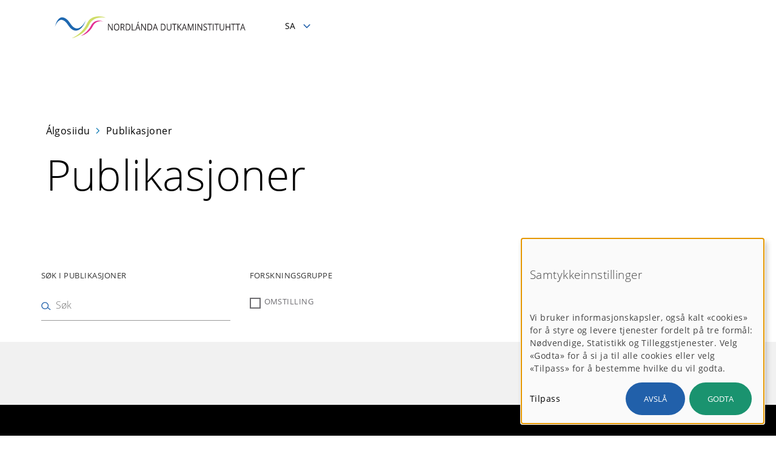

--- FILE ---
content_type: text/html; charset=UTF-8
request_url: https://nordlandsforskning.no/se/publications?search_api_fulltext=&f%5B0%5D=publications_research_group%3A1160&f%5B1%5D=publications_result_category%3A2405947&f%5B2%5D=year%3A2021
body_size: 7552
content:
<!DOCTYPE html>
<html lang="se" dir="ltr" prefix="og: https://ogp.me/ns#">
  <head>
    <meta charset="utf-8">
<script async src="https://www.googletagmanager.com/gtag/js?id=UA-409526-17"></script>
<script>window.dataLayer = window.dataLayer || [];function gtag(){dataLayer.push(arguments)};gtag("js", new Date());gtag("set", "developer_id.dMDhkMT", true);gtag("config", "UA-409526-17", {"groups":"default","anonymize_ip":true,"page_placeholder":"PLACEHOLDER_page_path","allow_ad_personalization_signals":false});</script>
<meta name="Generator" content="Drupal 10 (https://www.drupal.org)">
<meta name="MobileOptimized" content="width">
<meta name="HandheldFriendly" content="true">
<meta name="viewport" content="width=device-width, initial-scale=1.0">
<link rel="icon" href="/sites/default/files/favicon-nf.ico" type="image/vnd.microsoft.icon">
<script>window.a2a_config=window.a2a_config||{};a2a_config.callbacks=[];a2a_config.overlays=[];a2a_config.templates={};</script>

    <title>Publikasjoner | Nordlandsforsking</title>
    <link rel="stylesheet" media="all" href="/sites/default/files/css/css_Q5Mekcmkg_tcTHcQOHMlikUcZUTnWLb3f3suIkhwkx4.css?delta=0&amp;language=se&amp;theme=nordland&amp;include=eJw9i20OgzAIhi9EypmooGuGYKCdcaef0W1_nryfxNyd7ED6ijKHW4fJQ5BjbKSFw7c6ene7Y_NYSdtbYKZJev52tyuLmAQpPJXC8SKcF1YyxkW9nt3fpzaWfPiekEd2WbFSCrya7IkXy-o8VD7TdEG7">
<link rel="stylesheet" media="all" href="/sites/default/files/css/css_5wh9lKVm_seoPttoAoz924ijzK9M6FqGeXCkSopJHXo.css?delta=1&amp;language=se&amp;theme=nordland&amp;include=eJw9i20OgzAIhi9EypmooGuGYKCdcaef0W1_nryfxNyd7ED6ijKHW4fJQ5BjbKSFw7c6ene7Y_NYSdtbYKZJev52tyuLmAQpPJXC8SKcF1YyxkW9nt3fpzaWfPiekEd2WbFSCrya7IkXy-o8VD7TdEG7">
<link rel="stylesheet" media="print" href="/sites/default/files/css/css_j1fUKijnZnaOym--VlO4IQ1NB9KcVy0XrbPM4LcPPqA.css?delta=2&amp;language=se&amp;theme=nordland&amp;include=eJw9i20OgzAIhi9EypmooGuGYKCdcaef0W1_nryfxNyd7ED6ijKHW4fJQ5BjbKSFw7c6ene7Y_NYSdtbYKZJev52tyuLmAQpPJXC8SKcF1YyxkW9nt3fpzaWfPiekEd2WbFSCrya7IkXy-o8VD7TdEG7">

    <script src="/libraries/klaro/dist/klaro-no-translations-no-css.js?t98gb2" defer id="klaro-js"></script>

  </head>
  
  <body class="page-publications section-publications lang-se">
    <div id="skip">
      <a href="#block-nordland-main-menu" class="visually-hidden focusable skip-link">
        Skip to main navigation
      </a>
    </div>
    
      <div class="dialog-off-canvas-main-canvas" data-off-canvas-main-canvas>
    
<div class="layout-container">

  <!-- ______________________ HEADER _______________________ -->

  <header id="header">
    <div class="container">
              <div class="header1-region">
              <div id="block-nordland-branding" class="block-system block-system-branding-block">
  
    
            <a href="/nb" title="&Aacute;lgosiidu" rel="home" class="site-logo">
            <img src="/themes/custom/nordland/images/logo/logo-se.svg" alt="&Aacute;lgosiidu" class="lang-se">
    </a>
      </div>


        </div>
      
      <nav class="burger">Meny</nav>

              <div class="headernav-region">
              <div id="block-dropdownlanguage" class="block-dropdown-language block-dropdown-languagelanguage-interface">
  
    
        <div class="dropbutton-wrapper" data-drupal-ajax-container><div class="dropbutton-widget"><ul class="dropdown-language-item dropbutton"><li><a href="/se/nordlanda-dutkaminstituhta-birra?f%5B0%5D=publications_research_group%3A1160&amp;f%5B1%5D=publications_result_category%3A2405947&amp;f%5B2%5D=year%3A2021&amp;search_api_fulltext=" class="language-link active-language" hreflang="se">SA</a></li><li><a href="/nb/publications?f%5B0%5D=publications_research_group%3A1160&amp;f%5B1%5D=publications_result_category%3A2405947&amp;f%5B2%5D=year%3A2021&amp;search_api_fulltext=" class="language-link" hreflang="nb">NO</a></li><li><a href="/en/publications?f%5B0%5D=publications_research_group%3A1160&amp;f%5B1%5D=publications_result_category%3A2405947&amp;f%5B2%5D=year%3A2021&amp;search_api_fulltext=" class="language-link" hreflang="en">EN</a></li></ul></div></div>
  </div>


        </div>
          </div><!-- /.container -->
  </header><!-- /#header -->

  
  <!-- ______________________ MAIN _______________________ -->

  <div id="main">
    <div class="container">
      <section id="content">

        <div id="content-header">

          

                      <div id="highlighted">  <div>
    <div data-drupal-messages-fallback class="hidden"></div>

  </div>
</div>
          
          

          
          
          

          
          
        </div><!-- /#content-header -->

        <div id="content-area">
            <div>
    <div id="block-nordland-content" class="block-system block-system-main-block">
  
    
      <div class="ramsalt-stack">

  

  <div class="group-rooftop">
    <div class="block-region-rooftop"><div class="block-system block-system-breadcrumb-block">
  
    
        <nav class="breadcrumb" role="navigation" aria-labelledby="system-breadcrumb">
    <h2 id="system-breadcrumb" class="visually-hidden">Breadcrumb</h2>
    <ol>
          <li>
                  <a href="/se">&Aacute;lgosiidu</a>
              </li>
          <li>
                  <a href="https://nordlandsforskning.no/se/publications">Publikasjoner</a>
              </li>
        </ol>
  </nav>

  </div>
<div class="block-block-content block-block-content72655023-28f7-4b4a-a3a6-f822ebc7c987">
  
    
      
            <div class="body"><h2>Publikasjoner</h2>
</div>
      
  </div>
</div>
  </div>

  <div class="group-attic">
    <div class="block-region-attic"><div class="views-exposed-form block-views block-views-exposed-filter-blocksearch-api-publications-pub-overview" data-drupal-selector="views-exposed-form-search-api-publications-pub-overview">
  
    
      <form action="/se/publications" method="get" id="views-exposed-form-search-api-publications-pub-overview" accept-charset="UTF-8">
  <div class="js-form-item form-item form-type-textfield js-form-type-textfield form-item-search-api-fulltext js-form-item-search-api-fulltext">
      <label for="edit-search-api-fulltext">S&oslash;k i publikasjoner</label>
        <input placeholder="S&oslash;k" data-drupal-selector="edit-search-api-fulltext" type="text" id="edit-search-api-fulltext" name="search_api_fulltext" value="" size="30" maxlength="128" class="form-text">

        </div>
<div data-drupal-selector="edit-actions" class="form-actions js-form-wrapper form-wrapper" id="edit-actions"><input data-drupal-selector="edit-submit-search-api-publications" type="submit" id="edit-submit-search-api-publications" value="Bruk" class="button js-form-submit form-submit">
</div>


</form>

  </div>
<div class="facet-inactive hidden block-facet--dropdown block-facets block-facet-blockpublications-result-category">
  
    
      <div data-drupal-facet-id="publications_result_category" class="facet-empty facet-hidden"><div class="facets-widget-dropdown">
      
  <label id="facet_publications_result_category_label">Facet Publikasjonstype</label></div>
</div>

  </div>
<div class="facet-inactive hidden block-facet--dropdown block-facets block-facet-blockyear">
  
    
      <div data-drupal-facet-id="year" class="facet-empty facet-hidden"><div class="facets-widget-dropdown">
      
  <label id="facet_year_label">Facet &Aring;r</label></div>
</div>

  </div>
<div class="facet-active block-facet--checkbox block-facets block-facet-blockduplisert-fra-forskingsgruppe">
  
    
      <div class="facets-widget-checkbox">
      <h3>Forskningsgruppe</h3><ul data-drupal-facet-id="duplisert_fra_forskingsgruppe" data-drupal-facet-alias="publications_research_group" class="facet-active js-facets-checkbox-links item-list__checkbox"><li class="facet-item"><a href="/se/publications?search_api_fulltext=&amp;f%5B0%5D=publications_research_group%3A1160&amp;f%5B1%5D=publications_research_group%3A2406109&amp;f%5B2%5D=publications_result_category%3A2405947&amp;f%5B3%5D=year%3A2021" rel="nofollow" data-drupal-facet-item-id="publications-research-group-2406109" data-drupal-facet-item-value="2406109" data-drupal-facet-item-count="4"><span class="facet-item__value">Omstilling</span>
</a></li></ul>
</div>

  </div>
</div>
  </div>

  <div class="group-floor_two">
    <div class="block-region-floor-two"><div class="views-element-container block-views block-views-blocksearch-api-publications-pub-overview">
  
    
      <div><div class="js-view-dom-id-dd58f4f1b2102e27ead56e49d908bc92c10a3b9e938787523435e5897a09f143">
  
  
  

  
  
  

    


  
  

  
  
</div>
</div>

  </div>
</div>
  </div>




</div>

  </div>

  </div>

        </div>

      </section><!-- /#content -->

    </div><!-- /.container -->
  </div><!-- /#main -->

  <!-- ______________________ FOOTER _______________________ -->

      <footer id="footer">
      <div class="container">
        <div class="region-footer1">
            <div>
    <div id="block-footeraddress" class="block-block-content block-block-contentf4aa24b3-c006-4363-a93a-4a237c5d389e">
  
    
      
            <div class="body"><h2>ADRESSE</h2><p>Postboks 1490<br>N-8049 Bod&oslash;<br>Norge</p><h2>BES&Oslash;KSADRESSE</h2><p>Universitetsalleen 11<br>Bod&oslash;, Norge</p></div>
      
  </div>

  </div>

        </div>
        <div class="region-footer2">
            <div>
    <div id="block-footercontact" class="block-block-content block-block-contenta1dcf081-fd6d-46c0-8bd9-b17b3cf7675f">
  
    
      
            <div class="body"><p><strong>TLF&nbsp;</strong><a href="tel:+47%2075%2041%2018%2010">+47 75 41 18 10</a></p>

<p><strong>E-POST&nbsp;</strong><a href="mailto:nf@nforsk.no">nf@nforsk.no</a></p>

<p><strong>BANKKONTO </strong><br>
4500 55 98811</p>

<p><strong>NO/VAT</strong><br>
989 714 309 MVA</p>

<p><strong><a href="https://nordlandsforskning.no/nb/faktura">Fakturainformasjon</a></strong></p>
</div>
      
  </div>

  </div>

        </div>
        <div class="region-footer3">
            <div>
    <div id="block-footersocial" class="block-block-content block-block-content6b120f7d-ebbe-4f66-a9a1-8d2c16ab23ae">
  
    
      
            <div class="body"><p><a href="https://www.nordlandsforskning.no/nb/presse-og-media"><strong>PRESSE OG MEDIA</strong></a></p><p>&nbsp;</p><h2>F&Oslash;LG OSS</h2><div class="social"><a class="facebook" href="http://www.facebook.com/nordlandsforskning" target="_blank">facebook</a><a class="linkedin" href="https://www.linkedin.com/company/nordlandsforskning-nordland-research-institute-" target="_blank">linkedin</a><a class="twitter" href="https://twitter.com/Nforsk" target="_blank">twitter</a></div><div class="social"><a class="youtube" href="https://www.youtube.com/channel/UCkcf-G7B0DePqKh8UrFXxxA/" target="_blank">YouTube</a><a class="instagram" href="https://www.instagram.com/nforsk/" target="_blank">Instagram</a></div><div class="social">&nbsp;</div></div>
      
  </div>

  </div>

        </div>
        <div class="region-footer4">
              <div>
    <div id="block-miljofyr" class="block-block-content block-block-contentb19cb832-8719-49b1-887f-40cfbd6423b0">
  
    
      
            <div class="body"><a href="https://www.miljofyrtarn.no/">
<div class="align-left media media--type-image media--view-mode-_-3-content-width ds-1col clearfix">

  

  
            <div class="field-image">  <img loading="lazy" src="/sites/default/files/styles/content_width_1_3/public/images/Miljfyrtarn-norsk-farger%20100px.png?itok=XdUWSAKh" width="100" height="85" alt="Milj&oslash;fyrt&aring;rn logo" title="Milj&oslash;fyrt&aring;rn logo">


</div>
      

</div>


</a></div>
      
  </div>

  </div>

        </div>
        <div class="region-footer_bottom">
            <div>
    <div id="block-copyright" class="block-block-content block-block-content6bfcce2c-ce5c-461f-9c1c-570c6434d0c1">
  
    
      
            <div class="body"><p>&copy; Nordlandsforskning 2023</p>
<p><strong><a class="green-link" href="/personvern-og-informasjonskapsler">Personvern</a></strong></p></div>
      
  </div>

  </div>

        </div>
      </div><!-- /.container -->
    </footer><!-- /#footer -->
  
</div><!-- /.layout-container -->


  </div>

    
    <script type="application/json" data-drupal-selector="drupal-settings-json">{"path":{"baseUrl":"\/","pathPrefix":"se\/","currentPath":"publications","currentPathIsAdmin":false,"isFront":false,"currentLanguage":"se","currentQuery":{"f":["publications_research_group:1160","publications_result_category:2405947","year:2021"],"search_api_fulltext":""}},"pluralDelimiter":"\u0003","suppressDeprecationErrors":true,"google_analytics":{"account":"UA-409526-17","trackOutbound":true,"trackMailto":true,"trackTel":true,"trackDownload":true,"trackDownloadExtensions":"7z|aac|arc|arj|asf|asx|avi|bin|csv|doc(x|m)?|dot(x|m)?|exe|flv|gif|gz|gzip|hqx|jar|jpe?g|js|mp(2|3|4|e?g)|mov(ie)?|msi|msp|pdf|phps|png|ppt(x|m)?|pot(x|m)?|pps(x|m)?|ppam|sld(x|m)?|thmx|qtm?|ra(m|r)?|sea|sit|tar|tgz|torrent|txt|wav|wma|wmv|wpd|xls(x|m|b)?|xlt(x|m)|xlam|xml|z|zip"},"klaro":{"config":{"elementId":"klaro","storageMethod":"cookie","cookieName":"klaro","cookieExpiresAfterDays":182,"cookieDomain":"","groupByPurpose":true,"acceptAll":true,"hideDeclineAll":false,"hideLearnMore":false,"learnMoreAsButton":false,"additionalClass":"nf-klaro hide-consent-dialog-title klaro-theme-nordland","disablePoweredBy":true,"htmlTexts":true,"autoFocus":false,"privacyPolicy":"\/privacy-policy","lang":"se","services":[{"name":"cms","default":true,"title":"Funksjonelle","description":"Lagre data (f.eks. informasjonskapsel for bruker\u00f8kt) i nettleseren din (p\u00e5krevd for \u00e5 bruke dette nettstedet). - \u003Ca href=\u0022https:\/\/www.drupal.org\u0022 target=\u0022_blank\u0022\u003EInfo\u003C\/a\u003E","purposes":["cms"],"callbackCode":"","cookies":[["^[SESS|SSESS]","",""]],"required":true,"optOut":false,"onlyOnce":false,"contextualConsentOnly":false,"contextualConsentText":"","wrapperIdentifier":[],"translations":{"se":{"title":"Funksjonelle"}}},{"name":"klaro","default":true,"title":"Consent manager","description":"Klaro! Cookie \u0026 Consent manager saves your consent status in the browser. - \u003Ca href=\u0022https:\/\/github.com\/klaro-org\/klaro-js\/blob\/master\/README.md\u0022 target=\u0022_blank\u0022\u003EInfo\u003C\/a\u003E","purposes":["cms"],"callbackCode":"","cookies":[["klaro","",""]],"required":true,"optOut":false,"onlyOnce":false,"contextualConsentOnly":false,"contextualConsentText":"","wrapperIdentifier":[],"translations":{"se":{"title":"Consent manager"}}},{"name":"mailchimp","default":false,"title":"Mailchimp","description":"Loads Mailchimp\u2019s form validation script to ensure newsletter sign-up forms work correctly. Using this service may allow Mailchimp to collect data about your interaction with the form. - \u003Ca href=\u0022https:\/\/mailchimp.com\u0022 target=\u0022_blank\u0022\u003EInfo\u003C\/a\u003E","purposes":["advertising"],"callbackCode":"","cookies":[],"required":false,"optOut":false,"onlyOnce":false,"contextualConsentOnly":false,"contextualConsentText":"","wrapperIdentifier":[],"translations":{"se":{"title":"Mailchimp"}}},{"name":"vimeo","default":false,"title":"Vimeo","description":"Vimeo is a video sharing platform by Vimeo, LLC (USA). - \u003Ca href=\u0022https:\/\/vimeo.com\/privacy\u0022 target=\u0022_blank\u0022\u003EPrivacy policy\u003C\/a\u003E - \u003Ca href=\u0022https:\/\/vimeo.com\/\u0022 target=\u0022_blank\u0022\u003EInfo\u003C\/a\u003E","purposes":["external_content"],"callbackCode":"","cookies":[],"required":false,"optOut":false,"onlyOnce":false,"contextualConsentOnly":false,"contextualConsentText":"","wrapperIdentifier":[],"translations":{"se":{"title":"Vimeo"}}},{"name":"youtube","default":false,"title":"YouTube","description":"YouTube is an online video sharing platform owned by Google. - \u003Ca href=\u0022https:\/\/www.youtube.com\/howyoutubeworks\/our-commitments\/protecting-user-data\/\u0022 target=\u0022_blank\u0022\u003EPrivacy policy\u003C\/a\u003E - \u003Ca href=\u0022https:\/\/www.youtube.com\/\u0022 target=\u0022_blank\u0022\u003EInfo\u003C\/a\u003E","purposes":["external_content"],"callbackCode":"","cookies":[],"required":false,"optOut":false,"onlyOnce":false,"contextualConsentOnly":false,"contextualConsentText":"","wrapperIdentifier":[],"translations":{"se":{"title":"YouTube"}}},{"name":"gtm","default":false,"title":"Google Tag Manager","description":"Manages and deploys marketing tags. - \u003Ca href=\u0022https:\/\/policies.google.com\/privacy\u0022 target=\u0022_blank\u0022\u003EPrivacy policy\u003C\/a\u003E - \u003Ca href=\u0022https:\/\/marketingplatform.google.com\/intl\/de\/about\/tag-manager\/\u0022 target=\u0022_blank\u0022\u003EInfo\u003C\/a\u003E","purposes":["analytics"],"callbackCode":"","cookies":[],"required":false,"optOut":false,"onlyOnce":false,"contextualConsentOnly":false,"contextualConsentText":"","wrapperIdentifier":[],"translations":{"se":{"title":"Google Tag Manager"}}}],"translations":{"se":{"consentModal":{"title":"Samtykkeinnstillinger","description":"Vi bruker informasjonskapsler, ogs\u00e5 kalt \u00abcookies\u00bb for \u00e5 styre og levere tjenester fordelt p\u00e5 tre form\u00e5l: N\u00f8dvendige, Statistikk og Tilleggstjenester. Velg \u00abGodta\u00bb for \u00e5 si ja til alle cookies eller velg \u00abTilpass\u00bb for \u00e5 bestemme hvilke du vil godta.","privacyPolicy":{"name":"privacy policy","text":"To learn more, please read our {privacyPolicy}.\r\n"}},"consentNotice":{"title":"Samtykkeinnstillinger","changeDescription":"Det har v\u00e6rt endringer siden ditt siste bes\u00f8k, vennligst oppdater ditt samtykke.","description":"\u003Ch2\u003ESamtykkeinnstillinger\u003C\/h2\u003E\r\nVi bruker informasjonskapsler, ogs\u00e5 kalt \u00abcookies\u00bb for \u00e5 styre og levere tjenester fordelt p\u00e5 tre form\u00e5l: N\u00f8dvendige, Statistikk og Tilleggstjenester. Velg \u00abGodta\u00bb for \u00e5 si ja til alle cookies eller velg \u00abTilpass\u00bb for \u00e5 bestemme hvilke du vil godta.","learnMore":"Tilpass","privacyPolicy":{"name":"privacy policy"}},"ok":"Godta","save":"Lagre","decline":"Avsl\u00e5","close":"Steng","acceptAll":"Velg alle","acceptSelected":"Lagre","service":{"disableAll":{"title":"Velg alle","description":"Skru av eller p\u00e5 alle valg."},"optOut":{"title":"(opt-out)","description":"This service is loaded by default (opt-out possible)."},"required":{"title":"(alltid p\u00e5krevd)","description":"Denne tjenesten er alltid p\u00e5krevd."},"purposes":"Form\u00e5l","purpose":"Form\u00e5l"},"contextualConsent":{"acceptAlways":"Alltid","acceptOnce":"Ja (denne gangen)","description":"Last inn eksternt innhold levert av {title}?"},"poweredBy":"","purposeItem":{"service":"Service","services":"Services"},"privacyPolicy":{"name":"privacy policy","text":"To learn more, please read our {privacyPolicy}.\r\n"},"purposes":{"cms":{"title":"Funksjonelle","description":""},"advertising":{"title":"Markedsf\u00f8ring","description":""},"analytics":{"title":"Statistiske","description":""},"livechat":{"title":"Live chat","description":""},"security":{"title":"Sikkerhet","description":""},"styling":{"title":"Styling","description":""},"external_content":{"title":"Innebygd ekstern innhold","description":""}}}},"purposeOrder":["cms","advertising","analytics","livechat","security","styling","external_content"],"showNoticeTitle":true,"styling":{"theme":["light"]}},"dialog_mode":"notice","show_toggle_button":true,"toggle_button_icon":null,"show_close_button":false,"exclude_urls":[],"disable_urls":["\\\/admin\\\/","\\\/batch","\\\/node\\\/add.*","\\\/media\\\/.*\\\/preview"]},"facets":{"dropdown_widget":{"year":{"facet-default-option-label":"Velg"},"publications_result_category":{"facet-default-option-label":"Velg"}}},"ajaxTrustedUrl":{"\/se\/publications":true},"user":{"uid":0,"permissionsHash":"75d41ded0d4ac742fb0209d11e2054c67838ef458144188f78b447fdfb533bea"}}</script>
<script src="/sites/default/files/js/js_m05zxiKFAcrHmKM0096NARc-inDUp-Z4aR_VIZ7m6B0.js?scope=footer&amp;delta=0&amp;language=se&amp;theme=nordland&amp;include=eJxtjFkKwzAMRC_kxkcqsuU4JkITZAU3ty9dQqD0Z5jlMcTsID0ifc00G9RDhpXItm8kExu2tLtDw0y5eD-HT5ryUvKa8LiNxrX4f-h1whh6QhWoUu6kJIe33ONvEVYhQ3xrUBgLKccqSCRX7tK49AWjPwExuU7m"></script>
<script src="https://static.addtoany.com/menu/page.js" defer></script>
<script src="/sites/default/files/js/js_2YEvCZ5SJhbBGUC6q65sXTW1hKeNPK5MmjzttulOoUs.js?scope=footer&amp;delta=2&amp;language=se&amp;theme=nordland&amp;include=eJxtjFkKwzAMRC_kxkcqsuU4JkITZAU3ty9dQqD0Z5jlMcTsID0ifc00G9RDhpXItm8kExu2tLtDw0y5eD-HT5ryUvKa8LiNxrX4f-h1whh6QhWoUu6kJIe33ONvEVYhQ3xrUBgLKccqSCRX7tK49AWjPwExuU7m"></script>

      </body>
</html>


--- FILE ---
content_type: image/svg+xml
request_url: https://nordlandsforskning.no/themes/custom/nordland/images/logo/logo-se.svg
body_size: 2081
content:
<?xml version="1.0" encoding="UTF-8"?>
<svg id="Layer_1" data-name="Layer 1" xmlns="http://www.w3.org/2000/svg" viewBox="0 0 455.01 50.62">
  <defs>
    <style>
      .cls-1 {
        fill: #1e68b0;
      }

      .cls-2 {
        fill: #231f20;
      }

      .cls-3 {
        fill: #cfdd68;
      }

      .cls-4 {
        fill: #e42e92;
      }
    </style>
  </defs>
  <g>
    <path class="cls-2" d="M139.16,32.42h-1.84l-7.57-12.91h-.08c.1,1.52.15,2.9.15,4.17v8.75h-1.49v-15.39h1.82l7.55,12.86h.08c-.01-.19-.04-.8-.08-1.83-.04-1.03-.06-1.76-.05-2.21v-8.83h1.51v15.39Z"/>
    <path class="cls-2" d="M154.99,24.71c0,2.46-.56,4.4-1.68,5.81-1.12,1.41-2.68,2.12-4.67,2.12s-3.61-.69-4.72-2.08-1.66-3.34-1.66-5.87.56-4.45,1.67-5.83c1.11-1.38,2.69-2.07,4.74-2.07s3.54.7,4.66,2.1c1.12,1.4,1.68,3.34,1.68,5.81ZM143.95,24.71c0,2.08.4,3.66,1.2,4.74s1.96,1.62,3.48,1.62,2.69-.54,3.48-1.61c.78-1.07,1.17-2.66,1.17-4.75s-.39-3.64-1.17-4.71c-.78-1.07-1.93-1.61-3.46-1.61s-2.7.54-3.5,1.62c-.8,1.08-1.2,2.64-1.2,4.7Z"/>
    <path class="cls-2" d="M159.69,26.02v6.4h-1.61v-15.39h3.8c1.7,0,2.95.36,3.77,1.08.81.72,1.22,1.81,1.22,3.26,0,2.04-.93,3.41-2.78,4.13l3.76,6.92h-1.9l-3.35-6.4h-2.89ZM159.69,24.48h2.21c1.14,0,1.97-.25,2.5-.75.53-.5.8-1.25.8-2.26s-.27-1.75-.81-2.2c-.54-.45-1.41-.67-2.6-.67h-2.09v5.88Z"/>
    <path class="cls-2" d="M181.12,24.58c0,2.54-.62,4.48-1.86,5.83-1.24,1.34-3.03,2.02-5.36,2.02h-3.84v-15.39h4.24c2.15,0,3.83.66,5.02,1.99,1.19,1.33,1.79,3.18,1.79,5.56ZM179.42,24.64c0-2.01-.45-3.52-1.36-4.54-.91-1.02-2.25-1.53-4.04-1.53h-2.34v12.29h1.96c1.92,0,3.36-.52,4.33-1.57.97-1.05,1.45-2.6,1.45-4.66Z"/>
    <path class="cls-2" d="M184.21,32.42v-15.39h1.61v13.77h6.11v1.62h-7.72Z"/>
    <path class="cls-2" d="M202.99,32.42l-1.72-4.89h-5.55l-1.71,4.89h-1.63l5.48-15.45h1.35l5.45,15.45h-1.67ZM200.76,25.92l-1.61-4.77c-.21-.6-.42-1.34-.64-2.22-.14.67-.34,1.41-.6,2.22l-1.63,4.77h4.48ZM197.36,15.54c.3-.43.63-.96.98-1.58.35-.62.63-1.15.83-1.61h1.91v.22c-.28.46-.69,1.02-1.24,1.68-.55.67-1.03,1.18-1.43,1.55h-1.05v-.26Z"/>
    <path class="cls-2" d="M217.38,32.42h-1.84l-7.57-12.91h-.08c.1,1.52.15,2.9.15,4.17v8.75h-1.49v-15.39h1.82l7.55,12.86h.08c-.01-.19-.04-.8-.08-1.83-.04-1.03-.06-1.76-.05-2.21v-8.83h1.51v15.39Z"/>
    <path class="cls-2" d="M232.24,24.58c0,2.54-.62,4.48-1.86,5.83-1.24,1.34-3.03,2.02-5.36,2.02h-3.84v-15.39h4.24c2.15,0,3.83.66,5.02,1.99,1.19,1.33,1.79,3.18,1.79,5.56ZM230.53,24.64c0-2.01-.45-3.52-1.36-4.54-.91-1.02-2.25-1.53-4.04-1.53h-2.34v12.29h1.96c1.92,0,3.36-.52,4.33-1.57.97-1.05,1.45-2.6,1.45-4.66Z"/>
    <path class="cls-2" d="M244.03,32.42l-1.72-4.89h-5.55l-1.71,4.89h-1.63l5.48-15.45h1.35l5.45,15.45h-1.67ZM241.81,25.92l-1.61-4.77c-.21-.6-.42-1.34-.64-2.22-.14.67-.34,1.41-.6,2.22l-1.63,4.77h4.48Z"/>
    <path class="cls-2" d="M263.7,24.58c0,2.54-.62,4.48-1.86,5.83s-3.03,2.02-5.36,2.02h-3.84v-15.39h4.24c2.15,0,3.83.66,5.02,1.99,1.19,1.33,1.79,3.18,1.79,5.56ZM261.99,24.64c0-2.01-.45-3.52-1.36-4.54s-2.25-1.53-4.04-1.53h-2.34v12.29h1.96c1.92,0,3.36-.52,4.33-1.57.97-1.05,1.45-2.6,1.45-4.66Z"/>
    <path class="cls-2" d="M277.24,17.03v9.96c0,1.75-.48,3.13-1.43,4.14-.95,1-2.26,1.51-3.93,1.51s-2.96-.51-3.87-1.52c-.91-1.01-1.37-2.4-1.37-4.17v-9.91h1.61v10.04c0,1.28.32,2.27.95,2.96.63.69,1.56,1.03,2.78,1.03s2.07-.35,2.7-1.04c.63-.69.95-1.68.95-2.97v-10.02h1.61Z"/>
    <path class="cls-2" d="M285.17,32.42h-1.61v-13.8h-4.39v-1.59h10.38v1.59h-4.39v13.8Z"/>
    <path class="cls-2" d="M301.65,32.42h-1.89l-5.05-7.46-1.45,1.43v6.03h-1.61v-15.39h1.61v7.63l6.28-7.63h1.9l-5.57,6.68,5.78,8.7Z"/>
    <path class="cls-2" d="M312.25,32.42l-1.72-4.89h-5.55l-1.71,4.89h-1.63l5.48-15.45h1.35l5.45,15.45h-1.67ZM310.03,25.92l-1.61-4.77c-.21-.6-.42-1.34-.64-2.22-.14.67-.34,1.41-.6,2.22l-1.63,4.77h4.48Z"/>
    <path class="cls-2" d="M321.95,32.42l-4.7-13.64h-.08c.09,1.08.13,2.36.13,3.85v9.79h-1.49v-15.39h2.43l4.39,12.69h.08l4.42-12.69h2.41v15.39h-1.61v-9.92c0-1.14.04-2.37.13-3.71h-.08l-4.74,13.62h-1.3Z"/>
    <path class="cls-2" d="M333.34,32.42v-15.39h1.61v15.39h-1.61Z"/>
    <path class="cls-2" d="M349.57,32.42h-1.84l-7.57-12.91h-.08c.1,1.52.15,2.9.15,4.17v8.75h-1.49v-15.39h1.82l7.55,12.86h.08c-.01-.19-.04-.8-.08-1.83-.04-1.03-.06-1.76-.05-2.21v-8.83h1.51v15.39Z"/>
    <path class="cls-2" d="M361.19,28.33c0,1.35-.44,2.41-1.33,3.17-.88.76-2.08,1.14-3.6,1.14-1.64,0-2.91-.24-3.79-.71v-1.73c.57.27,1.19.48,1.86.63.67.15,1.33.23,1.99.23,1.07,0,1.88-.23,2.42-.68.54-.45.81-1.08.81-1.89,0-.53-.1-.97-.29-1.31-.19-.34-.51-.65-.97-.94-.45-.29-1.14-.61-2.06-.98-1.29-.51-2.21-1.12-2.76-1.82-.55-.7-.83-1.62-.83-2.75,0-1.19.4-2.13,1.2-2.83.8-.7,1.86-1.05,3.18-1.05s2.64.28,3.8.84l-.5,1.56c-1.14-.53-2.25-.8-3.33-.8-.85,0-1.52.2-2,.61-.48.41-.72.97-.72,1.69,0,.53.09.97.27,1.31.18.34.47.65.89.94s1.06.6,1.93.94c1.45.58,2.45,1.19,3,1.85.55.66.82,1.52.82,2.57Z"/>
    <path class="cls-2" d="M368.29,32.42h-1.61v-13.8h-4.39v-1.59h10.38v1.59h-4.39v13.8Z"/>
    <path class="cls-2" d="M374.76,32.42v-15.39h1.61v15.39h-1.61Z"/>
    <path class="cls-2" d="M384.43,32.42h-1.61v-13.8h-4.39v-1.59h10.38v1.59h-4.39v13.8Z"/>
    <path class="cls-2" d="M401.36,17.03v9.96c0,1.75-.48,3.13-1.43,4.14-.95,1-2.26,1.51-3.93,1.51s-2.96-.51-3.87-1.52c-.91-1.01-1.37-2.4-1.37-4.17v-9.91h1.61v10.04c0,1.28.32,2.27.95,2.96.63.69,1.56,1.03,2.78,1.03s2.07-.35,2.7-1.04c.63-.69.95-1.68.95-2.97v-10.02h1.61Z"/>
    <path class="cls-2" d="M415.54,32.42h-1.61v-7.24h-7.29v7.24h-1.61v-15.39h1.61v6.55h7.29v-6.55h1.61v15.39Z"/>
    <path class="cls-2" d="M423.6,32.42h-1.61v-13.8h-4.39v-1.59h10.38v1.59h-4.39v13.8Z"/>
    <path class="cls-2" d="M434.33,32.42h-1.61v-13.8h-4.39v-1.59h10.38v1.59h-4.39v13.8Z"/>
    <path class="cls-2" d="M449.51,32.42l-1.72-4.89h-5.55l-1.71,4.89h-1.63l5.48-15.45h1.35l5.45,15.45h-1.67ZM447.28,25.92l-1.61-4.77c-.21-.6-.42-1.34-.64-2.22-.14.67-.34,1.41-.6,2.22l-1.63,4.77h4.48Z"/>
  </g>
  <g>
    <path class="cls-1" d="M3.64,23.65c1.86-6.9,4.99-15.36,11.07-19.6,6.31-4.4,13.86-.11,18.67,4.47,6.09,5.81,9.51,15.28,17.89,18.46,11.1,4.21,21.66-9.94,25.07-18.83-4.43,14.61-18.4,33.37-34.51,20.29-7.67-6.23-10.75-17.98-21.47-20.24-8.35-1.76-14.32,9.43-16.71,15.44"/>
    <path class="cls-3" d="M41.89,50.62c16.07-5.95,30.27-18.89,37.27-34.51C86.94-1.25,107.3-2.84,123.22,3.18c-14.72-2.81-32.23,1.23-39.07,15.89-7.65,16.38-25.01,27.88-42.25,31.54"/>
    <path class="cls-4" d="M64.29,45.01c10-5.17,19.2-13.96,24.33-23.99,5.72-11.18,17.95-13.86,29.01-8.8-9.55-3.18-20.19.96-24.82,10.06-5.6,11-16.54,19.84-28.51,22.73"/>
  </g>
</svg>